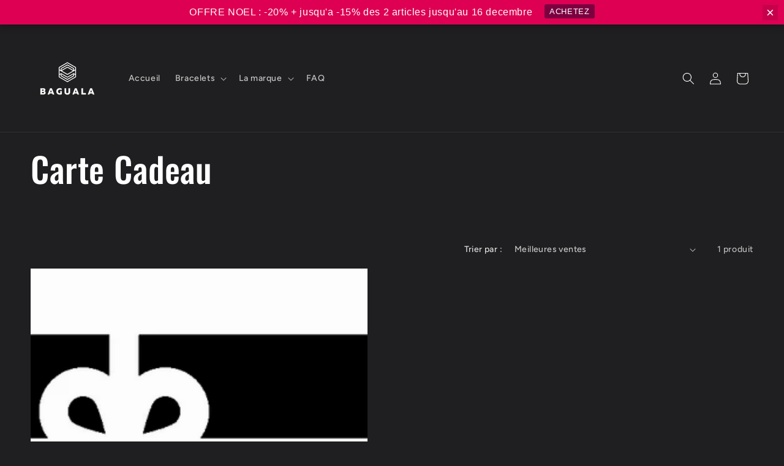

--- FILE ---
content_type: application/javascript
request_url: https://www.improvedcontactform.com/ws/loader/?shop=baguala.myshopify.com
body_size: 722
content:
if (typeof window.wsg_options === 'undefined' || window.wsg_options.length == 0) {
window.wsg_has_premium = false;
window.wsg_options = [{"id":"1278fdacd4393af32a706cea6041acc6","bgcolor":"#F5F5F5","textcolor":"#000000","buttoncolor":"#0066CC","buttontextcolor":"#FFFFFF","bgimg":"","bgtransparency":"50","title":"Contact","intro":"<p>Veuillez remplir ce formulaire pour nous contacter !<\/p>\r\n","buttonlabel":"Envoyer","thankyou":"<p>Votre message a &eacute;t&eacute; envoy&eacute;. Merci de nous contacter !<\/p>\r\n","tabposition":"bottomright","tabtext":"Contactez-nous","tabcolor":"#FFFFFF","tabtextcolor":"#000000","tabicon":"show","trigger":"tab","delay":"5","percent":"70","selector":"","page_rule_select":["show"],"page_rule":[""],"location_rule_select":["show"],"location_rule":[""],"referrer_rule_select":["show"],"referrer_rule":[""],"showdesktop":"true","showmobile":"true","show":"every","showmax":"1","showper":"day","sendemail":"true","emailto":"baguala56@gmail.com","autoresponder_from":"","autoresponder_subject":"","autoresponder_message":"","mailchimp_list":"","constantcontact_list":"","widgetname":"Formulaire de contact","question_0":"","question_1":"","question_99":"","questions":[{"type":"text","label":"Nom :","name":"question_0"},{"type":"email","label":"Email :","name":"question_1"},{"type":"disabled","label":"Sujet :","name":"question_2"},{"type":"disabled","label":"","name":"question_3"},{"type":"disabled","label":"","name":"question_4"},{"type":"disabled","label":"","name":"question_5"},{"type":"textarea","label":"Message :","name":"question_99"}],"needs_premium":"1","type":"contact"},{"id":"4a9c68046bdeb07fa002593af3d83d10","position":"top","size":"small","fontfamily":"Arial,Helvetica,sans-serif","bgcolor":"#DD0053","textcolor":"#FFFFFF","buttoncolor":"#7C0040","buttontextcolor":"#FFFFFF","text":"OFFRE NOEL : -20% + jusqu'a -15% des 2 articles jusqu'au 16 decembre","buttontext":"ACHETEZ","buttonurl":"https:\/\/bagualabretagne.com\/collections\/all","trigger":"arrive","delay":"5","percent":"70","selector":"","page_rule_select":["show"],"page_rule":[""],"location_rule_select":["show"],"location_rule":[""],"referrer_rule_select":["show"],"referrer_rule":[""],"showdesktop":"true","showmobile":"true","show":"every","showmax":"1","showper":"day","widgetname":"NOEL 2025","question_0":"","question_1":"","question_99":"","needs_premium":"","type":"promobar"}];
window.wsg_location = 'Columbus, Ohio, United States';
window.wsg_country = 'US';
window.wsg_icf = {"id":"1278fdacd4393af32a706cea6041acc6","bgcolor":"#F5F5F5","textcolor":"#000000","buttoncolor":"#0066CC","buttontextcolor":"#FFFFFF","bgimg":"","bgtransparency":"50","title":"Contact","intro":"<p>Veuillez remplir ce formulaire pour nous contacter !<\/p>\r\n","buttonlabel":"Envoyer","thankyou":"<p>Votre message a &eacute;t&eacute; envoy&eacute;. Merci de nous contacter !<\/p>\r\n","tabposition":"bottomright","tabtext":"Contactez-nous","tabcolor":"#FFFFFF","tabtextcolor":"#000000","tabicon":"show","trigger":"tab","delay":"5","percent":"70","selector":"","page_rule_select":["show"],"page_rule":[""],"location_rule_select":["show"],"location_rule":[""],"referrer_rule_select":["show"],"referrer_rule":[""],"showdesktop":"true","showmobile":"true","show":"every","showmax":"1","showper":"day","sendemail":"true","emailto":"baguala56@gmail.com","autoresponder_from":"","autoresponder_subject":"","autoresponder_message":"","mailchimp_list":"","constantcontact_list":"","widgetname":"Formulaire de contact","question_0":"","question_1":"","question_99":"","questions":[{"type":"text","label":"Nom :","name":"question_0"},{"type":"email","label":"Email :","name":"question_1"},{"type":"disabled","label":"Sujet :","name":"question_2"},{"type":"disabled","label":"","name":"question_3"},{"type":"disabled","label":"","name":"question_4"},{"type":"disabled","label":"","name":"question_5"},{"type":"textarea","label":"Message :","name":"question_99"}],"needs_premium":"1","type":"contact"};
window.wsg_brand_url = 'https://apps.shopify.com/improved-contact-form';
window.wsg_brand_name = 'Improved Contact Form';

}